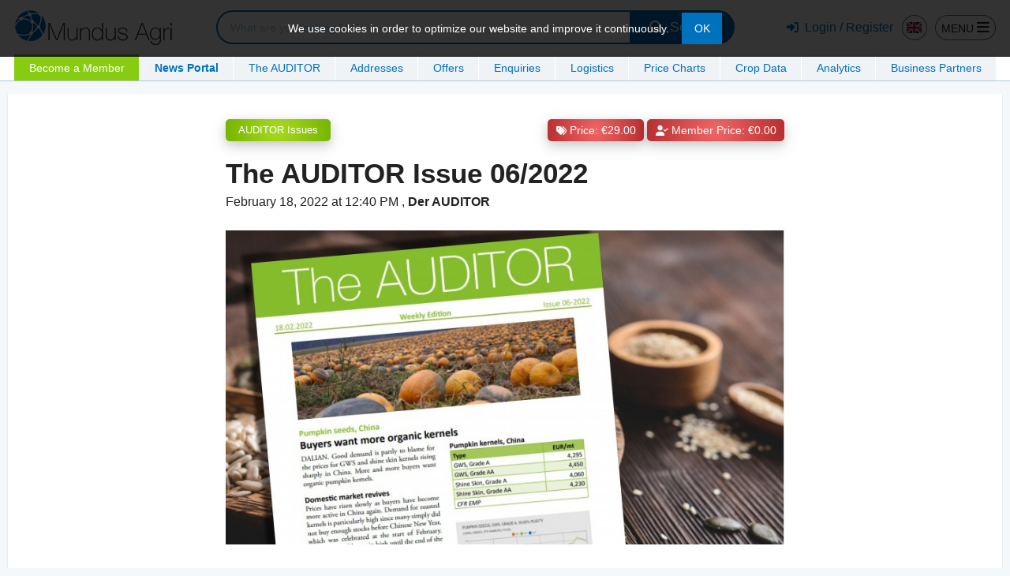

--- FILE ---
content_type: text/css
request_url: https://www.mundus-agri.eu/projects/application/dist/web-components/company-rating/company-rating.css
body_size: 1186
content:
@-webkit-keyframes fadeInBanderole{0%{opacity:0}to{opacity:1}}@keyframes fadeInBanderole{0%{opacity:0}to{opacity:1}}:host{color:#222;display:inline-block;vertical-align:middle}:host .container{display:inline-block;font-size:inherit;min-width:150px;position:relative;text-align:left}:host .button{-webkit-appearance:none;border:1px solid transparent;border-radius:0;cursor:pointer;display:inline-block;font-family:inherit;font-size:.9rem;line-height:1;margin:0;outline:0;padding:.85em 1em;text-align:center;text-decoration:none;transition:background-color .25s ease-out,color .25s ease-out;vertical-align:middle}[data-whatinput=mouse] :host .button{outline:0}:host .button,:host .button.disabled,:host .button.disabled:focus,:host .button.disabled:hover,:host .button[disabled],:host .button[disabled]:focus,:host .button[disabled]:hover{background-color:#0071bc;color:#fff}:host .button:focus,:host .button:hover{background-color:#0060a0;color:#fff}:host .button.tiny{font-size:.75rem;padding:.15rem .25rem}:host .upper{background-color:#d8e0e5;cursor:pointer;display:flex;transition:background-color .15s ease-in-out;width:100%}:host .upper:after{border-bottom:1px solid #222;border-left:1px solid #222;content:"";display:block;height:3px;margin-top:-1px;position:absolute;right:6px;top:50%;transform:rotate(-45deg) translateY(-50%);width:3px}:host .upper:hover{background-color:#ccd6dd}:host .bar{align-items:center;display:flex;flex:1;font-size:11px;padding:0 20px 0 10px;position:relative}:host .wrap{align-items:center;background-color:#627480;display:flex;flex:0 1 auto;line-height:1;padding:3px .5em;position:relative;text-align:center}:host .wrap span{color:#fff;font-size:1.2em;font-weight:700;line-height:1}:host .wrap:after{border:4px solid transparent;border-left-color:#627480;content:" ";height:0;left:100%;margin-top:-4px;pointer-events:none;position:absolute;top:50%;width:0}:host([expanded]) .upper{background-color:#ccd6dd}:host([compact]) .container{min-width:auto}:host([compact]) .wrap{padding-left:.5em;padding-right:.5em}:host([compact]) .bar>div>span:last-of-type,:host([compact]) .handle{display:none}:host([small]) .container{font-size:11px}:host([small]) .bar>div>span:last-of-type{font-size:12px}:host([small]) .wrap{padding-bottom:2px;padding-top:2px}:host([small]) .wrap span{font-size:12px}:host([rating=AAA]) .wrap{background-color:#01b801}:host([rating=AAA]) .wrap:after{border-left-color:#01b801}:host([rating=AA]) .wrap{background-color:#a4cf03}:host([rating=AA]) .wrap:after{border-left-color:#a4cf03}:host([rating=A]) .wrap{background-color:#fdac02}:host([rating=A]) .wrap:after{border-left-color:#fdac02}:host([rating=B]) .wrap{background-color:#fd7404}:host([rating=B]) .wrap:after{border-left-color:#fd7404}:host([rating=C]) .wrap{background-color:#d40525}:host([rating=C]) .wrap:after{border-left-color:#d40525}.wc-company-rating-details{background-color:#e1e7eb;border-bottom:1px solid #ccd6dd;border-left:1px solid #ccd6dd;border-right:1px solid #ccd6dd;display:none;font-size:11px;line-height:14px;min-width:220px;padding:.5em;position:absolute;top:100%;z-index:5}.wc-company-rating-details ul{display:flex;list-style:none;margin:.5em 0 0;padding:0;width:100%}.wc-company-rating-details ul li{text-align:right}.wc-company-rating-details ul li:not(:first-of-type){margin-left:.5em}.wc-company-rating-details a{padding:.35em .5em}.wc-company-rating-details .ratings{display:table}.wc-company-rating-details .ratings>div{display:table-row}.wc-company-rating-details .ratings>div>div{display:table-cell;padding-bottom:.25em;padding-top:.25em}.wc-company-rating-details .ratings>div>div:first-child{min-width:3rem;padding-right:.5em;text-align:center}.wc-company-rating-details .ratings>div>div:last-child{padding-left:.5em;white-space:nowrap}.wc-company-rating-details .ratings>div:first-of-type{font-weight:700;text-transform:uppercase}

/*# sourceMappingURL=company-rating.css.map*/

--- FILE ---
content_type: text/css
request_url: https://www.mundus-agri.eu/projects/application/dist/web-components/offer-ribbon/offer-ribbon.css
body_size: 660
content:
@-webkit-keyframes fadeInBanderole{0%{opacity:0}to{opacity:1}}@keyframes fadeInBanderole{0%{opacity:0}to{opacity:1}}:host([type=""]),:host([type="0"]){display:none!important}:host(:not([version])),:host([version="1"]){background:#c81514;bottom:20px;color:#fff;font-size:14px;font-weight:400;left:-10px;letter-spacing:1px;line-height:16px;padding:.5rem;position:absolute;text-align:center;text-transform:uppercase;width:calc(100% + 20px)}:host(:not([version])):after,:host(:not([version])):before,:host([version="1"]):after,:host([version="1"]):before{border:5px solid #6b0b0b;content:"";height:10px;position:absolute;width:10px}:host(:not([version])):before,:host([version="1"]):before{border-left-color:transparent!important;border-top-color:transparent!important;bottom:100%;left:0}:host(:not([version])):after,:host([version="1"]):after{border-bottom-color:transparent!important;border-right-color:transparent!important;left:calc(100% - 10px);top:100%}:host([version="2"]){border-bottom:2px solid #c81514;display:flex;margin-bottom:.5rem;width:100%}:host([version="2"]) div{background:#c81514;color:#fff;font-size:14px;font-weight:400;letter-spacing:1px;line-height:16px;padding:.25rem .5rem;position:relative;text-align:center;text-transform:uppercase}:host([type="1"]:not([version])),:host([type="1"][version="1"]){background:#e56317}:host([type="1"]:not([version])):after,:host([type="1"]:not([version])):before,:host([type="1"][version="1"]):after,:host([type="1"][version="1"]):before{border-color:#883b0e}:host([version="2"][type="1"]){border-bottom-color:#e56317}:host([version="2"][type="1"])>div{background-color:#e56317}:host([type="2"]:not([version])),:host([type="2"][version="1"]){background:#c81514}:host([type="2"]:not([version])):after,:host([type="2"]:not([version])):before,:host([type="2"][version="1"]):after,:host([type="2"][version="1"]):before{border-color:#6b0b0b}:host([version="2"][type="2"]){border-bottom-color:#c81514}:host([version="2"][type="2"])>div{background-color:#c81514}:host([type="3"]:not([version])),:host([type="3"][version="1"]){background:#007c3b}:host([type="3"]:not([version])):after,:host([type="3"]:not([version])):before,:host([type="3"][version="1"]):after,:host([type="3"][version="1"]):before{border-color:#00160a}:host([version="2"][type="3"]){border-bottom-color:#007c3b}:host([version="2"][type="3"])>div{background-color:#007c3b}

/*# sourceMappingURL=offer-ribbon.css.map*/

--- FILE ---
content_type: application/javascript
request_url: https://www.mundus-agri.eu/projects/application/dist/web-components/business-group-icon/business-group-icon.js
body_size: 1782
content:
!function(){"use strict";function t(e){return t="function"==typeof Symbol&&"symbol"==typeof Symbol.iterator?function(t){return typeof t}:function(t){return t&&"function"==typeof Symbol&&t.constructor===Symbol&&t!==Symbol.prototype?"symbol":typeof t},t(e)}function e(t,e){for(var n=0;n<e.length;n++){var o=e[n];o.enumerable=o.enumerable||!1,o.configurable=!0,"value"in o&&(o.writable=!0),Object.defineProperty(t,o.key,o)}}function n(e,n){if(n&&("object"===t(n)||"function"==typeof n))return n;if(void 0!==n)throw new TypeError("Derived constructors may only return object or undefined");return function(t){if(void 0===t)throw new ReferenceError("this hasn't been initialised - super() hasn't been called");return t}(e)}function o(t){var e="function"==typeof Map?new Map:void 0;return o=function(t){if(null===t||(n=t,-1===Function.toString.call(n).indexOf("[native code]")))return t;var n;if("function"!=typeof t)throw new TypeError("Super expression must either be null or a function");if(void 0!==e){if(e.has(t))return e.get(t);e.set(t,o)}function o(){return r(t,arguments,s(this).constructor)}return o.prototype=Object.create(t.prototype,{constructor:{value:o,enumerable:!1,writable:!0,configurable:!0}}),c(o,t)},o(t)}function r(t,e,n){return r=i()?Reflect.construct:function(t,e,n){var o=[null];o.push.apply(o,e);var r=new(Function.bind.apply(t,o));return n&&c(r,n.prototype),r},r.apply(null,arguments)}function i(){if("undefined"==typeof Reflect||!Reflect.construct)return!1;if(Reflect.construct.sham)return!1;if("function"==typeof Proxy)return!0;try{return Boolean.prototype.valueOf.call(Reflect.construct(Boolean,[],(function(){}))),!0}catch(t){return!1}}function c(t,e){return c=Object.setPrototypeOf||function(t,e){return t.__proto__=e,t},c(t,e)}function s(t){return s=Object.setPrototypeOf?Object.getPrototypeOf:function(t){return t.__proto__||Object.getPrototypeOf(t)},s(t)}customElements.define("business-group-icon",function(t){!function(t,e){if("function"!=typeof e&&null!==e)throw new TypeError("Super expression must either be null or a function");t.prototype=Object.create(e&&e.prototype,{constructor:{value:t,writable:!0,configurable:!0}}),Object.defineProperty(t,"prototype",{writable:!1}),e&&c(t,e)}(p,t);var o,r,u,l,a,f=(o=p,r=i(),function(){var t,e=s(o);if(r){var i=s(this).constructor;t=Reflect.construct(e,arguments,i)}else t=e.apply(this,arguments);return n(this,t)});function p(){var t;return function(t,e){if(!(t instanceof e))throw new TypeError("Cannot call a class as a function")}(this,p),(t=f.call(this))._translations=translations.webComponents.businessGroupIcon,t._debugMode=!1,t._ypos="bottom",t._xpos="center",t}return u=p,(l=[{key:"connectedCallback",value:function(){this._contentElement=document.createElement("div"),this._contentElement.classList.add("business-group-icon-content"),this._contentElement.setAttribute("data-ypos",this._ypos),this._contentElement.setAttribute("data-xpos",this._xpos),this._arrow=document.createElement("span"),this._contentElement.insertAdjacentElement("beforeend",this._arrow),this._contentElement.insertAdjacentHTML("beforeend",decodeURIComponent(this._translations.createdForGroup)),this.removeAttribute("title"),document.body.insertAdjacentElement("beforeend",this._contentElement),this._render(),this._addEvents()}},{key:"disconnectedCallback",value:function(){document.body.removeChild(this._contentElement),this._translations=null,this._contentElement=null}},{key:"_addEvents",value:function(){var t=this;this.addEventListener("mouseenter",(function(e){e.preventDefault(),t._positionAt(),t._contentElement.style.zIndex=t.zindex||99,t._contentElement.style.opacity=1})),this.addEventListener("mouseleave",(function(e){t._contentElement.removeAttribute("style")}))}},{key:"_isOwn",get:function(){return"1"==this.getAttribute("is-own")}},{key:"_isInGroup",get:function(){return"1"==this.getAttribute("is-in-group")}},{key:"_access",get:function(){return"1"==this.getAttribute("access")}},{key:"_positionAt",value:function(){var t,e,n=this.dist||10,o=this.getBoundingClientRect();t=parseInt(o.left)+(this.offsetWidth-this._contentElement.offsetWidth)/2,e=parseInt(o.bottom)+n,t=t<0?parseInt(o.left):t,e=e<0?parseInt(o.bottom)+n:e,this._contentElement.style.left="".concat(t,"px"),this._contentElement.style.top="".concat(e+pageYOffset,"px"),this._arrow.style.left="".concat(o.left+parseInt(o.width/2)-t,"px")}},{key:"_render",value:function(){this.title="",this.setAttribute("access",this._isOwn||this._isInGroup?1:0),this.innerHTML=this._template}},{key:"_template",get:function(){return'\n      <b class="fas fa-lock'.concat(this._access?"-open":"",'"></b>\n    ')}}])&&e(u.prototype,l),a&&e(u,a),Object.defineProperty(u,"prototype",{writable:!1}),p}(o(HTMLElement)))}();
//# sourceMappingURL=business-group-icon.js.map

--- FILE ---
content_type: application/javascript
request_url: https://www.mundus-agri.eu/projects/application/dist/web-components/market-item-countdown/market-item-countdown.js
body_size: 2049
content:
!function(){"use strict";function t(e){return t="function"==typeof Symbol&&"symbol"==typeof Symbol.iterator?function(t){return typeof t}:function(t){return t&&"function"==typeof Symbol&&t.constructor===Symbol&&t!==Symbol.prototype?"symbol":typeof t},t(e)}function e(t){return function(t){if(Array.isArray(t))return r(t)}(t)||function(t){if("undefined"!=typeof Symbol&&null!=t[Symbol.iterator]||null!=t["@@iterator"])return Array.from(t)}(t)||function(t,e){if(!t)return;if("string"==typeof t)return r(t,e);var n=Object.prototype.toString.call(t).slice(8,-1);"Object"===n&&t.constructor&&(n=t.constructor.name);if("Map"===n||"Set"===n)return Array.from(t);if("Arguments"===n||/^(?:Ui|I)nt(?:8|16|32)(?:Clamped)?Array$/.test(n))return r(t,e)}(t)||function(){throw new TypeError("Invalid attempt to spread non-iterable instance.\nIn order to be iterable, non-array objects must have a [Symbol.iterator]() method.")}()}function r(t,e){(null==e||e>t.length)&&(e=t.length);for(var r=0,n=new Array(e);r<e;r++)n[r]=t[r];return n}function n(t,e){for(var r=0;r<e.length;r++){var n=e[r];n.enumerable=n.enumerable||!1,n.configurable=!0,"value"in n&&(n.writable=!0),Object.defineProperty(t,n.key,n)}}function o(e,r){if(r&&("object"===t(r)||"function"==typeof r))return r;if(void 0!==r)throw new TypeError("Derived constructors may only return object or undefined");return function(t){if(void 0===t)throw new ReferenceError("this hasn't been initialised - super() hasn't been called");return t}(e)}function i(t){var e="function"==typeof Map?new Map:void 0;return i=function(t){if(null===t||(r=t,-1===Function.toString.call(r).indexOf("[native code]")))return t;var r;if("function"!=typeof t)throw new TypeError("Super expression must either be null or a function");if(void 0!==e){if(e.has(t))return e.get(t);e.set(t,n)}function n(){return u(t,arguments,a(this).constructor)}return n.prototype=Object.create(t.prototype,{constructor:{value:n,enumerable:!1,writable:!0,configurable:!0}}),c(n,t)},i(t)}function u(t,e,r){return u=s()?Reflect.construct:function(t,e,r){var n=[null];n.push.apply(n,e);var o=new(Function.bind.apply(t,n));return r&&c(o,r.prototype),o},u.apply(null,arguments)}function s(){if("undefined"==typeof Reflect||!Reflect.construct)return!1;if(Reflect.construct.sham)return!1;if("function"==typeof Proxy)return!0;try{return Boolean.prototype.valueOf.call(Reflect.construct(Boolean,[],(function(){}))),!0}catch(t){return!1}}function c(t,e){return c=Object.setPrototypeOf||function(t,e){return t.__proto__=e,t},c(t,e)}function a(t){return a=Object.setPrototypeOf?Object.getPrototypeOf:function(t){return t.__proto__||Object.getPrototypeOf(t)},a(t)}customElements.define("market-item-countdown",function(t){!function(t,e){if("function"!=typeof e&&null!==e)throw new TypeError("Super expression must either be null or a function");t.prototype=Object.create(e&&e.prototype,{constructor:{value:t,writable:!0,configurable:!0}}),Object.defineProperty(t,"prototype",{writable:!1}),e&&c(t,e)}(p,t);var r,i,u,l,f,y=(r=p,i=s(),function(){var t,e=a(r);if(i){var n=a(this).constructor;t=Reflect.construct(e,arguments,n)}else t=e.apply(this,arguments);return o(this,t)});function p(){var t;!function(t,e){if(!(t instanceof e))throw new TypeError("Cannot call a class as a function")}(this,p),(t=y.call(this))._debugMode=!0,t._translations=translations.webComponents.marketItemCountdown,t._shadowRoot=t.attachShadow({mode:"open"});var e=document.querySelector("#wc-tpl-market-item-countdown");if(!e||!e.content)return o(t);var r=e.content.cloneNode(!0);return t._shadowRoot.appendChild(r),t}return u=p,(l=[{key:"connectedCallback",value:function(){this._timer=this._shadowRoot.querySelector(".timer"),this._expiredText=this._shadowRoot.querySelector(".expired"),this._marketItemType=this.getAttribute("type")||"offer";var t=e(this._shadowRoot.querySelectorAll(".timer-item"));this._daysOut=t[0],this._hoursOut=t[1],this._minutesOut=t[2],this._secondsOut=t[3],this._start()}},{key:"disconnectedCallback",value:function(){clearInterval(this._interval),this._translations=null}},{key:"_start",value:function(){var t=this,e=new Date(this.getAttribute("time"));"request"==this._marketItemType&&(e.setHours(23),e.setMinutes(59));var r=e.getTime()-(new Date).getTime();r>=1e3&&(this._expiredText.style.display="none",this._timer.style.display="inline-flex"),this._render(0),this._interval=setInterval((function(e){(r-=1e3)<0&&(r=0,t._end()),t._render(r)}),1e3)}},{key:"_render",value:function(t){var e=this._getTime(t),r=e.days<10?"0"+e.days:e.days,n=e.hours<10?"0"+e.hours:e.hours,o=e.minutes<10?"0"+e.minutes:e.minutes,i=e.seconds<10?"0"+e.seconds:e.seconds;this._daysOut.querySelector(".count").innerHTML=r,this._hoursOut.querySelector(".count").innerHTML=n,this._minutesOut.querySelector(".count").innerHTML=o,this._secondsOut.querySelector(".count").innerHTML=i}},{key:"_end",value:function(){clearInterval(this._interval),this._expiredText.innerHTML=this._translations["request"==this._marketItemType?"requestExpired":"offerExpired"],this._expiredText.style.display="inline-block",this._timer.style.display="none"}},{key:"_getTime",value:function(t){var e,r,n;return n=Math.floor(t/1e3),r=Math.floor(n/60),n%=60,e=Math.floor(r/60),r%=60,{days:Math.floor(e/24),hours:e%=24,minutes:r,seconds:n}}}])&&n(u.prototype,l),f&&n(u,f),Object.defineProperty(u,"prototype",{writable:!1}),p}(i(HTMLElement)))}();
//# sourceMappingURL=market-item-countdown.js.map

--- FILE ---
content_type: application/javascript
request_url: https://www.mundus-agri.eu/projects/application/dist/web-components/offer-ribbon/offer-ribbon.js
body_size: 1441
content:
!function(){"use strict";function t(e){return t="function"==typeof Symbol&&"symbol"==typeof Symbol.iterator?function(t){return typeof t}:function(t){return t&&"function"==typeof Symbol&&t.constructor===Symbol&&t!==Symbol.prototype?"symbol":typeof t},t(e)}function e(t,e){for(var n=0;n<e.length;n++){var r=e[n];r.enumerable=r.enumerable||!1,r.configurable=!0,"value"in r&&(r.writable=!0),Object.defineProperty(t,r.key,r)}}function n(e,n){if(n&&("object"===t(n)||"function"==typeof n))return n;if(void 0!==n)throw new TypeError("Derived constructors may only return object or undefined");return function(t){if(void 0===t)throw new ReferenceError("this hasn't been initialised - super() hasn't been called");return t}(e)}function r(t){var e="function"==typeof Map?new Map:void 0;return r=function(t){if(null===t||(n=t,-1===Function.toString.call(n).indexOf("[native code]")))return t;var n;if("function"!=typeof t)throw new TypeError("Super expression must either be null or a function");if(void 0!==e){if(e.has(t))return e.get(t);e.set(t,r)}function r(){return o(t,arguments,c(this).constructor)}return r.prototype=Object.create(t.prototype,{constructor:{value:r,enumerable:!1,writable:!0,configurable:!0}}),u(r,t)},r(t)}function o(t,e,n){return o=i()?Reflect.construct:function(t,e,n){var r=[null];r.push.apply(r,e);var o=new(Function.bind.apply(t,r));return n&&u(o,n.prototype),o},o.apply(null,arguments)}function i(){if("undefined"==typeof Reflect||!Reflect.construct)return!1;if(Reflect.construct.sham)return!1;if("function"==typeof Proxy)return!0;try{return Boolean.prototype.valueOf.call(Reflect.construct(Boolean,[],(function(){}))),!0}catch(t){return!1}}function u(t,e){return u=Object.setPrototypeOf||function(t,e){return t.__proto__=e,t},u(t,e)}function c(t){return c=Object.setPrototypeOf?Object.getPrototypeOf:function(t){return t.__proto__||Object.getPrototypeOf(t)},c(t)}customElements.define("offer-ribbon",function(t){!function(t,e){if("function"!=typeof e&&null!==e)throw new TypeError("Super expression must either be null or a function");t.prototype=Object.create(e&&e.prototype,{constructor:{value:t,writable:!0,configurable:!0}}),Object.defineProperty(t,"prototype",{writable:!1}),e&&u(t,e)}(p,t);var r,o,l,a,f,s=(r=p,o=i(),function(){var t,e=c(r);if(o){var i=c(this).constructor;t=Reflect.construct(e,arguments,i)}else t=e.apply(this,arguments);return n(this,t)});function p(){var t;!function(t,e){if(!(t instanceof e))throw new TypeError("Cannot call a class as a function")}(this,p),(t=s.call(this))._debugMode=!0,t._translations=translations.webComponents.offerRibbon,t._shadowRoot=t.attachShadow({mode:"open"});var e=document.querySelector("#wc-tpl-offer-ribbon");if(!e||!e.content)return n(t);var r=e.content.cloneNode(!0);return r.querySelector("div").innerHTML=t._labelText,t._shadowRoot.appendChild(r),t}return l=p,f=[{key:"observedAttributes",get:function(){return["type"]}}],(a=[{key:"attributeChangedCallback",value:function(t,e,n){this._shadowRoot.querySelector("div")&&(this._shadowRoot.querySelector("div").innerHTML=this._labelText)}},{key:"disconnectedCallback",value:function(){this._shadowRoot=null,this._translations=null}},{key:"_type",get:function(){return this.getAttribute("type")}},{key:"_labelText",get:function(){switch(this._type){case"1":return this._translations.types.topseller;case"2":return this._translations.types.topOffer;case"3":return this._translations.types.topPrice;default:return""}}},{key:"_remove",value:function(){this.parentElement.removeChild(this)}}])&&e(l.prototype,a),f&&e(l,f),Object.defineProperty(l,"prototype",{writable:!1}),p}(r(HTMLElement)))}();
//# sourceMappingURL=offer-ribbon.js.map

--- FILE ---
content_type: application/javascript
request_url: https://www.mundus-agri.eu/projects/application/dist/web-components/tool-tip/tool-tip.js
body_size: 1949
content:
!function(){"use strict";function t(e){return t="function"==typeof Symbol&&"symbol"==typeof Symbol.iterator?function(t){return typeof t}:function(t){return t&&"function"==typeof Symbol&&t.constructor===Symbol&&t!==Symbol.prototype?"symbol":typeof t},t(e)}function e(t,e){for(var n=0;n<e.length;n++){var i=e[n];i.enumerable=i.enumerable||!1,i.configurable=!0,"value"in i&&(i.writable=!0),Object.defineProperty(t,i.key,i)}}function n(e,n){if(n&&("object"===t(n)||"function"==typeof n))return n;if(void 0!==n)throw new TypeError("Derived constructors may only return object or undefined");return function(t){if(void 0===t)throw new ReferenceError("this hasn't been initialised - super() hasn't been called");return t}(e)}function i(t){var e="function"==typeof Map?new Map:void 0;return i=function(t){if(null===t||(n=t,-1===Function.toString.call(n).indexOf("[native code]")))return t;var n;if("function"!=typeof t)throw new TypeError("Super expression must either be null or a function");if(void 0!==e){if(e.has(t))return e.get(t);e.set(t,i)}function i(){return o(t,arguments,c(this).constructor)}return i.prototype=Object.create(t.prototype,{constructor:{value:i,enumerable:!1,writable:!0,configurable:!0}}),s(i,t)},i(t)}function o(t,e,n){return o=r()?Reflect.construct:function(t,e,n){var i=[null];i.push.apply(i,e);var o=new(Function.bind.apply(t,i));return n&&s(o,n.prototype),o},o.apply(null,arguments)}function r(){if("undefined"==typeof Reflect||!Reflect.construct)return!1;if(Reflect.construct.sham)return!1;if("function"==typeof Proxy)return!0;try{return Boolean.prototype.valueOf.call(Reflect.construct(Boolean,[],(function(){}))),!0}catch(t){return!1}}function s(t,e){return s=Object.setPrototypeOf||function(t,e){return t.__proto__=e,t},s(t,e)}function c(t){return c=Object.setPrototypeOf?Object.getPrototypeOf:function(t){return t.__proto__||Object.getPrototypeOf(t)},c(t)}customElements.define("tool-tip",function(t){!function(t,e){if("function"!=typeof e&&null!==e)throw new TypeError("Super expression must either be null or a function");t.prototype=Object.create(e&&e.prototype,{constructor:{value:t,writable:!0,configurable:!0}}),Object.defineProperty(t,"prototype",{writable:!1}),e&&s(t,e)}(d,t);var i,o,l,u,a,h=(i=d,o=r(),function(){var t,e=c(i);if(o){var r=c(this).constructor;t=Reflect.construct(e,arguments,r)}else t=e.apply(this,arguments);return n(this,t)});function d(){var t;return function(t,e){if(!(t instanceof e))throw new TypeError("Cannot call a class as a function")}(this,d),(t=h.call(this))._debugMode=!1,t._ypos="bottom",t._xpos="center",t._maxWidth=t.getAttribute("max-width")||null,t._zIndex=t.getAttribute("z-index")||null,t._id=t.getAttribute("tool-tip-id")||null,t._stayVisible=!1,t}return l=d,(u=[{key:"content",set:function(t){this._textContextElement.innerHTML=decodeURIComponent(t)}},{key:"connectedCallback",value:function(){this._contentElement=document.createElement("div"),this._id&&this._contentElement.setAttribute("data-tool-tip-id",this._id),this._contentElement.classList.add("tool-tip-content"),this._contentElement.setAttribute("data-ypos",this._ypos),this._contentElement.setAttribute("data-xpos",this._xpos),this._arrow=document.createElement("span"),this._contentElement.insertAdjacentElement("beforeend",this._arrow),this._textContextElement=document.createElement("div"),this._contentElement.insertAdjacentElement("beforeend",this._textContextElement),this.content=this.title,this.removeAttribute("title"),document.body.insertAdjacentElement("beforeend",this._contentElement),this._addEvents()}},{key:"disconnectedCallback",value:function(){window.removeEventListener("scroll",this._hide),window.removeEventListener("resize",this._hide),window.removeEventListener("orientationchange",this._hide),window.removeEventListener("click",this._onClickOutside),document.body.removeChild(this._contentElement)}},{key:"_addEvents",value:function(){var t=this;window.addEventListener("scroll",this._hide.bind(this)),window.addEventListener("resize",this._hide.bind(this)),window.addEventListener("orientationchange",this._hide.bind(this)),window.addEventListener("click",this._onClickOutside.bind(this)),this.addEventListener("click",(function(e){t._stayVisible=!0,t._show()})),this.addEventListener("mouseenter",this._onMouseEnter.bind(this)),this.addEventListener("mouseleave",this._onMouseLeave.bind(this)),this._contentElement.addEventListener("mouseenter",this._onMouseEnter.bind(this)),this._contentElement.addEventListener("mouseleave",this._onMouseLeave.bind(this))}},{key:"_onClickOutside",value:function(t){this._stayVisible&&(this.contains(t.target)||this._contentElement.contains(t.target)||this._hide())}},{key:"_onMouseEnter",value:function(){this._stayVisible||this._show()}},{key:"_hide",value:function(){this._contentElement.removeAttribute("style"),this._stayVisible=!1}},{key:"_onMouseLeave",value:function(){var t=this;this._stayVisible||(this._visible=!1,setTimeout((function(e){!1===t._visible&&t._hide()}),300))}},{key:"_show",value:function(){this._visible=!0,this._maxWidth&&(this._contentElement.style.maxWidth="".concat(this._maxWidth,"px")),this._contentElement.style.zIndex=this._zIndex||99,this._contentElement.style.opacity=1,this._positionAt()}},{key:"_positionAt",value:function(){var t=this.dist||10,e=this.getBoundingClientRect(),n=parseInt(e.bottom)+t;n=n<0?parseInt(e.bottom)+t:n;var i=e.x,o=Math.round(document.body.getBoundingClientRect().width-e.right);i>o?(this._contentElement.style.left="initial",this._contentElement.style.right="".concat(o-10,"px"),this._arrow.style.left="initial",this._arrow.style.right="".concat(Math.round(e.width/2)+3,"px")):(this._contentElement.style.right="initial",this._contentElement.style.left="".concat(i-10,"px"),this._arrow.style.right="initial",this._arrow.style.left="".concat(Math.round(e.width/2)+3,"px")),this._contentElement.style.top="".concat(n+pageYOffset,"px")}}])&&e(l.prototype,u),a&&e(l,a),Object.defineProperty(l,"prototype",{writable:!1}),d}(i(HTMLElement)))}();
//# sourceMappingURL=tool-tip.js.map

--- FILE ---
content_type: application/javascript
request_url: https://www.mundus-agri.eu/js/lazy/plugins/jquery.lazy.ajax.js
body_size: 789
content:
/*!
 * jQuery & Zepto Lazy - AJAX Plugin - v1.2
 * http://jquery.eisbehr.de/lazy/
 *
 * Copyright 2012 - 2016, Daniel 'Eisbehr' Kern
 *
 * Dual licensed under the MIT and GPL-2.0 licenses:
 * http://www.opensource.org/licenses/mit-license.php
 * http://www.gnu.org/licenses/gpl-2.0.html
 */
;(function($) {
    // load data by ajax request and pass them to elements inner html, like:
    // <div data-loader="ajax" data-src"url.html" data-method="post" data-type="html"></div>
    $.lazy("ajax", function(element, response) {
        ajaxRequest(this, element, response, element.attr("data-method"));
    });

    // load data by ajax get request and pass them to elements inner html, like:
    // <div data-loader="get" data-src"url.html" data-type="html"></div>
    $.lazy("get", function(element, response) {
        ajaxRequest(this, element, response, "get");
    });

    // load data by ajax post request and pass them to elements inner html, like:
    // <div data-loader="post" data-src"url.html" data-type="html"></div>
    $.lazy("post", function(element, response) {
        ajaxRequest(this, element, response, "post");
    });

    /**
     * execute ajax request and handle response
     * @param {object} instance
     * @param {jQuery|object} element
     * @param {function} response
     * @param {string} [method]
     */
    function ajaxRequest(instance, element, response, method) {
        $.ajax({
            url: element.attr("data-src"),
            type: method || "get",
            dataType: element.attr("data-type") || "html",

            /**
             * success callback
             * @access private
             * @param {*} content
             * @return {void}
             */
            success: function(content) {
                // set responded data to element's inner html
                element.html(content);

                // use response function for Zepto
                response(true);

                // remove attributes
                if( instance.config("removeAttribute") )
                    element.removeAttr("data-src data-method data-type");
            },

            /**
             * error callback
             * @access private
             * @return {void}
             */
            error: function() {
                // pass error state to lazy
                // use response function for Zepto
                response(false);
            }
        });
    }
})(window.jQuery || window.Zepto);